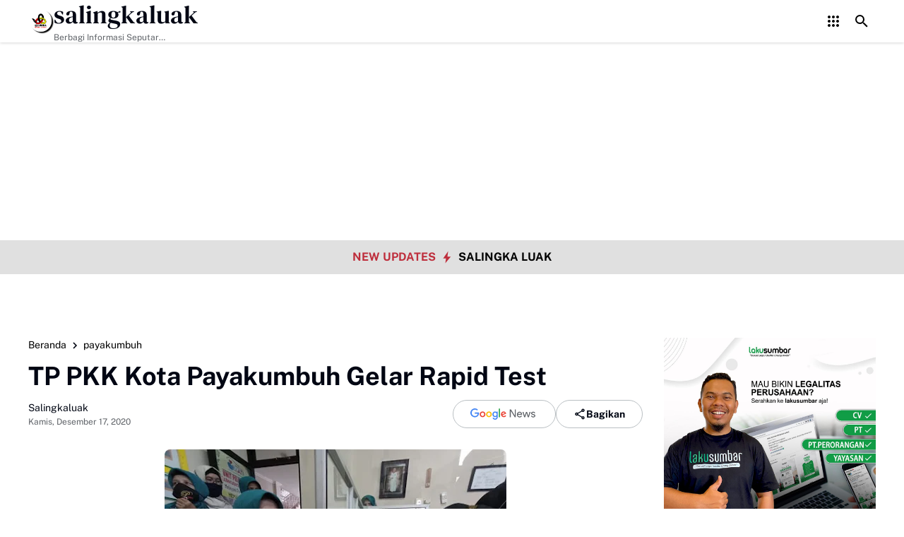

--- FILE ---
content_type: text/html; charset=utf-8
request_url: https://www.google.com/recaptcha/api2/aframe
body_size: 266
content:
<!DOCTYPE HTML><html><head><meta http-equiv="content-type" content="text/html; charset=UTF-8"></head><body><script nonce="cR1XNldfDOcprYS5W1BOXw">/** Anti-fraud and anti-abuse applications only. See google.com/recaptcha */ try{var clients={'sodar':'https://pagead2.googlesyndication.com/pagead/sodar?'};window.addEventListener("message",function(a){try{if(a.source===window.parent){var b=JSON.parse(a.data);var c=clients[b['id']];if(c){var d=document.createElement('img');d.src=c+b['params']+'&rc='+(localStorage.getItem("rc::a")?sessionStorage.getItem("rc::b"):"");window.document.body.appendChild(d);sessionStorage.setItem("rc::e",parseInt(sessionStorage.getItem("rc::e")||0)+1);localStorage.setItem("rc::h",'1768988951949');}}}catch(b){}});window.parent.postMessage("_grecaptcha_ready", "*");}catch(b){}</script></body></html>

--- FILE ---
content_type: text/javascript; charset=UTF-8
request_url: https://www.salingkaluak.com/feeds/posts/default/?alt=json-in-script&max-results=10&callback=jQuery36407558302275528479_1768988950134&_=1768988950135
body_size: 16717
content:
// API callback
jQuery36407558302275528479_1768988950134({"version":"1.0","encoding":"UTF-8","feed":{"xmlns":"http://www.w3.org/2005/Atom","xmlns$openSearch":"http://a9.com/-/spec/opensearchrss/1.0/","xmlns$blogger":"http://schemas.google.com/blogger/2008","xmlns$georss":"http://www.georss.org/georss","xmlns$gd":"http://schemas.google.com/g/2005","xmlns$thr":"http://purl.org/syndication/thread/1.0","id":{"$t":"tag:blogger.com,1999:blog-5796585444451648553"},"updated":{"$t":"2026-01-21T15:53:13.703+07:00"},"category":[{"term":"payakumbuh"},{"term":"Limapuluh-Kota"},{"term":"nasional"},{"term":"politik"},{"term":"artikel"},{"term":"padang"},{"term":"dprd kota payakumbuh"},{"term":"agam"},{"term":"pilkada"},{"term":"kesehatan"},{"term":"pertanian"},{"term":"Tanah-datar"},{"term":"sijunjung"},{"term":"Headline"},{"term":"Padang-Panjang"},{"term":"opini"},{"term":"Padang-Pariaman"},{"term":"Pesisir-Selatan"},{"term":"niaga"},{"term":"bukittinggi"},{"term":"sejarah"},{"term":"Olah-Raga"},{"term":"pariaman"},{"term":"Luak -Limopuluah"},{"term":"wisata"},{"term":"budaya"},{"term":"syaiful anwar"},{"term":"Berita"},{"term":"tan malaka"},{"term":"tokoh"},{"term":"kabupaten-Solok"},{"term":"Khazanah"},{"term":"pendidikan"},{"term":"teknologi"},{"term":"dprd-limapuluh-kota"},{"term":"dharmasraya"},{"term":"payokurir"},{"term":"kuliner"},{"term":"Advertorial"},{"term":"bpjs"},{"term":"pasaman"},{"term":"sawahlunto"},{"term":"dpr ri"},{"term":"Kota-Solok"},{"term":"minangkabau"},{"term":"Peristiwa"},{"term":"tahajjud"},{"term":"bisnis"},{"term":"otomotif"},{"term":"pariwisata"},{"term":"pasaman barat"},{"term":"pasaman-barat"},{"term":"riau"},{"term":"solok-selatan"},{"term":"Kabupaten Mentawai"},{"term":"ekonomi"},{"term":"jeep"},{"term":"randang"},{"term":"internasional"},{"term":"peternakan"},{"term":"umrah"},{"term":"Kabupaten-Mentawai"},{"term":"klepon"},{"term":"new-normal"},{"term":"pekan-baru"},{"term":"pkb"},{"term":"plta koto panjang"},{"term":"puisi"},{"term":"unand"},{"term":"Curito-bahaso-minang"},{"term":"Dr. Andani Eka Putra"},{"term":"English news"},{"term":"M.Sc"},{"term":"Peluang usaha"},{"term":"bnasional"},{"term":"covid-19"},{"term":"diabetes"},{"term":"down"},{"term":"elly-kasim"},{"term":"fb"},{"term":"gojek"},{"term":"golkar"},{"term":"handphone"},{"term":"harau"},{"term":"ig"},{"term":"jalan tol"},{"term":"kampar"},{"term":"kanker-hati"},{"term":"kpk"},{"term":"lembah-harau"},{"term":"marapi"},{"term":"motor-listrik"},{"term":"nasiona"},{"term":"ojol"},{"term":"onde-onde"},{"term":"ott"},{"term":"pasar ekraf 2020"},{"term":"pks"},{"term":"politik. tokoh"},{"term":"rendang"},{"term":"sastri-andiko"},{"term":"sawit"},{"term":"seja"},{"term":"shortenlink"},{"term":"sosial"},{"term":"tiktok"},{"term":"wulan denura"},{"term":"xiomi"}],"title":{"type":"text","$t":"salingkaluak"},"subtitle":{"type":"html","$t":"Berbagi Informasi Seputar Sumatera Barat Dan Informasi Umum Lainnya Nasional Maupun Internasional."},"link":[{"rel":"http://schemas.google.com/g/2005#feed","type":"application/atom+xml","href":"https:\/\/www.salingkaluak.com\/feeds\/posts\/default"},{"rel":"self","type":"application/atom+xml","href":"https:\/\/www.blogger.com\/feeds\/5796585444451648553\/posts\/default?alt=json-in-script\u0026max-results=10"},{"rel":"alternate","type":"text/html","href":"https:\/\/www.salingkaluak.com\/"},{"rel":"hub","href":"http://pubsubhubbub.appspot.com/"},{"rel":"next","type":"application/atom+xml","href":"https:\/\/www.blogger.com\/feeds\/5796585444451648553\/posts\/default?alt=json-in-script\u0026start-index=11\u0026max-results=10"}],"author":[{"name":{"$t":"zal ambo"},"uri":{"$t":"http:\/\/www.blogger.com\/profile\/15849397181665955295"},"email":{"$t":"noreply@blogger.com"},"gd$image":{"rel":"http://schemas.google.com/g/2005#thumbnail","width":"16","height":"16","src":"https:\/\/img1.blogblog.com\/img\/b16-rounded.gif"}}],"generator":{"version":"7.00","uri":"http://www.blogger.com","$t":"Blogger"},"openSearch$totalResults":{"$t":"5536"},"openSearch$startIndex":{"$t":"1"},"openSearch$itemsPerPage":{"$t":"10"},"entry":[{"id":{"$t":"tag:blogger.com,1999:blog-5796585444451648553.post-2750714862408827019"},"published":{"$t":"2026-01-20T17:06:00.003+07:00"},"updated":{"$t":"2026-01-20T17:06:30.983+07:00"},"category":[{"scheme":"http://www.blogger.com/atom/ns#","term":"dprd kota payakumbuh"}],"title":{"type":"text","$t":"Erlindawati Dorong Usulan Nonfisik di Musrenbang NDB, Fokus Tingkatkan Ekonomi Warga"},"content":{"type":"html","$t":"\u003Cp style=\"text-align: justify;\"\u003E\u0026nbsp;\u003C\/p\u003E\u003Cdiv class=\"separator\" style=\"clear: both; text-align: justify;\"\u003E\u003Ca href=\"https:\/\/blogger.googleusercontent.com\/img\/b\/R29vZ2xl\/AVvXsEjThJoytZJtX10PKzkLQZpzE8jNg139DewJaUkXPPR4s9IHZk66v6zzHQY0UCwHbZ3Yu0XDXw7gPgGIcyHTEtVoN55xi8_R7xWK3VL_Jnn5ZA3dEroF1NXuhDV6XVLq1GsPJMV-SAP7_6WMB7CELHu7-j3TpOCBd7zVyTxVezTp0zMpxLKIjVbdP_M0vS0\/s1600\/1001517615.jpg\" imageanchor=\"1\" style=\"margin-left: 1em; margin-right: 1em;\"\u003E\u003Cimg border=\"0\" data-original-height=\"900\" data-original-width=\"1600\" height=\"360\" src=\"https:\/\/blogger.googleusercontent.com\/img\/b\/R29vZ2xl\/AVvXsEjThJoytZJtX10PKzkLQZpzE8jNg139DewJaUkXPPR4s9IHZk66v6zzHQY0UCwHbZ3Yu0XDXw7gPgGIcyHTEtVoN55xi8_R7xWK3VL_Jnn5ZA3dEroF1NXuhDV6XVLq1GsPJMV-SAP7_6WMB7CELHu7-j3TpOCBd7zVyTxVezTp0zMpxLKIjVbdP_M0vS0\/w640-h360\/1001517615.jpg\" width=\"640\" \/\u003E\u003C\/a\u003E\u003C\/div\u003E\u003Cdiv style=\"text-align: justify;\"\u003E\u003Cbr \/\u003E\u003C\/div\u003E\u003Cp\u003E\u003C\/p\u003E\u003Cp style=\"text-align: justify;\"\u003EPayakumbuh — Wakil Ketua DPRD Kota Payakumbuh, Erlindawati, mendorong masyarakat agar lebih mengutamakan usulan nonfisik dalam Musyawarah Perencanaan Pembangunan (Musrenbang), khususnya yang berdampak langsung pada peningkatan ekonomi warga.\u003C\/p\u003E\u003Cp style=\"text-align: justify;\"\u003EHal itu disampaikannya saat menghadiri Musrenbang Kelurahan Nunang Daya Bangun (NDB), Kecamatan Payakumbuh Barat, Selasa (20\/1\/2026). Ia mengingatkan pentingnya membedakan antara kebutuhan dan keinginan dalam menyusun usulan pembangunan.\u003C\/p\u003E\u003Cp style=\"text-align: justify;\"\u003EMenurut Erlindawati, kondisi anggaran daerah yang saat ini mengalami penyesuaian akibat kebijakan efisiensi menuntut masyarakat lebih selektif dalam mengusulkan program. Karena itu, ia berharap Musrenbang tidak hanya diisi dengan usulan pembangunan fisik yang memerlukan anggaran besar dan proses panjang.\u003C\/p\u003E\u003Cp style=\"text-align: justify;\"\u003E“Usulan nonfisik seperti pelatihan keterampilan justru lebih cepat diakomodasi dan dampaknya bisa langsung dirasakan masyarakat. Ini juga sejalan dengan upaya meningkatkan perekonomian keluarga,” ujar politisi Fraksi PKB tersebut.\u003C\/p\u003E\u003Cp style=\"text-align: justify;\"\u003EIa menambahkan, peningkatan sumber daya manusia melalui berbagai bentuk pelatihan dapat dengan mudah didorong melalui pokok-pokok pikiran (pokir) DPRD, selama usulan tersebut benar-benar lahir dari kebutuhan masyarakat.\u003C\/p\u003E\u003Cp style=\"text-align: justify;\"\u003EErlindawati juga menilai Kelurahan NDB memiliki potensi besar untuk dikembangkan, mengingat lokasinya yang berada di pusat kota dan didukung keberadaan objek bersejarah seperti Jembatan Ratapan Ibu, ruang terbuka hijau, serta rumah potong hewan yang kini berstatus cagar budaya.\u003C\/p\u003E\u003Cp style=\"text-align: justify;\"\u003E“Potensi ini harus bisa dikonversikan menjadi peluang ekonomi. Dengan SDM yang terlatih, warga bisa memanfaatkan potensi lokal untuk kegiatan usaha yang produktif,” jelasnya.\u003C\/p\u003E\u003Cp style=\"text-align: justify;\"\u003EIa menegaskan, arah pembangunan Kelurahan NDB harus berbasis kearifan lokal. Warga dinilai paling memahami kebutuhan dan potensi wilayahnya, sementara DPRD siap mengawal aspirasi tersebut agar dapat direalisasikan oleh pemerintah daerah.\u003C\/p\u003E\u003Cp style=\"text-align: justify;\"\u003ESementara itu, Ketua LPM Kelurahan NDB, Fahman Rizal, mengapresiasi peran lurah beserta perangkat kelurahan dalam merumuskan rencana pembangunan melalui Musrenbang. Ia juga menyampaikan terima kasih atas kehadiran Wakil Ketua DPRD Kota Payakumbuh serta dukungan pokok pikiran yang telah diberikan untuk Kelurahan NDB.\u003C\/p\u003E\u003Cp style=\"text-align: justify;\"\u003EDalam Musrenbang tersebut, ditetapkan lima usulan prioritas, yakni perbaikan saluran drainase di RW 01, 03, dan 04, serta pemasangan lampu penerangan jalan umum (PJU) di RW 02 dan 05.\u003C\/p\u003E\u003Cp style=\"text-align: justify;\"\u003ELurah NDB, Yose Nurwahid, turut memaparkan capaian program pembangunan tahun 2025 serta rencana kegiatan yang akan dilaksanakan pada 2026, dengan menekankan pentingnya sinergi antara pemerintah kelurahan dan masyarakat.\u003C\/p\u003E\u003Cp style=\"text-align: justify;\"\u003EMusrenbang ini dihadiri perwakilan Bappeda, Dinas Pekerjaan Umum, Dinas Perkim, Dinas Kesehatan, Puskesmas Ibuh, Dinas Lingkungan Hidup, Damkar, LPM, para ketua RT\/RW, Karang Taruna, HBT, serta tokoh masyarakat dan kader kelurahan. (FS)\u003C\/p\u003E\u003Cdiv class=\"blogger-post-footer\"\u003ECopyright by \u003Ca href=\"https:\/\/www.salingkaluak.com \"\u003E Salingkaluak.com \u003C\/a\u003E\u003C\/div\u003E"},"link":[{"rel":"edit","type":"application/atom+xml","href":"https:\/\/www.blogger.com\/feeds\/5796585444451648553\/posts\/default\/2750714862408827019"},{"rel":"self","type":"application/atom+xml","href":"https:\/\/www.blogger.com\/feeds\/5796585444451648553\/posts\/default\/2750714862408827019"},{"rel":"alternate","type":"text/html","href":"https:\/\/www.salingkaluak.com\/2026\/01\/erlindawati-dorong-usulan-nonfisik-di-ndb-fokus-tingkatkan-ekonomi-warga.html","title":"Erlindawati Dorong Usulan Nonfisik di Musrenbang NDB, Fokus Tingkatkan Ekonomi Warga"}],"author":[{"name":{"$t":"Fajar Sitepu"},"uri":{"$t":"http:\/\/www.blogger.com\/profile\/05097135300112585277"},"email":{"$t":"noreply@blogger.com"},"gd$image":{"rel":"http://schemas.google.com/g/2005#thumbnail","width":"16","height":"16","src":"https:\/\/img1.blogblog.com\/img\/b16-rounded.gif"}}],"media$thumbnail":{"xmlns$media":"http://search.yahoo.com/mrss/","url":"https:\/\/blogger.googleusercontent.com\/img\/b\/R29vZ2xl\/AVvXsEjThJoytZJtX10PKzkLQZpzE8jNg139DewJaUkXPPR4s9IHZk66v6zzHQY0UCwHbZ3Yu0XDXw7gPgGIcyHTEtVoN55xi8_R7xWK3VL_Jnn5ZA3dEroF1NXuhDV6XVLq1GsPJMV-SAP7_6WMB7CELHu7-j3TpOCBd7zVyTxVezTp0zMpxLKIjVbdP_M0vS0\/s72-w640-h360-c\/1001517615.jpg","height":"72","width":"72"}},{"id":{"$t":"tag:blogger.com,1999:blog-5796585444451648553.post-2254649442393247450"},"published":{"$t":"2026-01-15T16:44:00.003+07:00"},"updated":{"$t":"2026-01-15T16:44:18.112+07:00"},"category":[{"scheme":"http://www.blogger.com/atom/ns#","term":"Limapuluh-Kota"}],"title":{"type":"text","$t":"Kodim 0306\/50 Kota Bangun Huntara di Gunuang Omeh, Satu Bulan Berjalan"},"content":{"type":"html","$t":"\u003Cdiv class=\"separator\" style=\"clear: both; text-align: justify;\"\u003E\u003Ca href=\"https:\/\/blogger.googleusercontent.com\/img\/b\/R29vZ2xl\/AVvXsEgzyXEF3Uq5qlkb0P0e1Vm5QHJd1ed5QES_OKl1baATCOYo_8SsbRHWXYhIkycZR4uXjSo73RbVu3yip25ITTJzjczWYxSDXfT0Wbahd-KBRlJ6hwqUjeytxhuyfJENNZ4N6OAYr2B3VYDxuiWtb2shGOZ33xbf-yqmzqEBYZMLx3HBO61KDeIuffCYX9Y\/s1280\/1001508658.jpg\" imageanchor=\"1\" style=\"margin-left: 1em; margin-right: 1em;\"\u003E\u003Cimg border=\"0\" data-original-height=\"720\" data-original-width=\"1280\" height=\"360\" src=\"https:\/\/blogger.googleusercontent.com\/img\/b\/R29vZ2xl\/AVvXsEgzyXEF3Uq5qlkb0P0e1Vm5QHJd1ed5QES_OKl1baATCOYo_8SsbRHWXYhIkycZR4uXjSo73RbVu3yip25ITTJzjczWYxSDXfT0Wbahd-KBRlJ6hwqUjeytxhuyfJENNZ4N6OAYr2B3VYDxuiWtb2shGOZ33xbf-yqmzqEBYZMLx3HBO61KDeIuffCYX9Y\/w640-h360\/1001508658.jpg\" width=\"640\" \/\u003E\u003C\/a\u003E\u003C\/div\u003E\u003Cp style=\"text-align: justify;\"\u003ELima Puluh Kota — Kodim 0306\/50 Kota melaksanakan Karya Bhakti TNI berupa pembangunan Hunian Sementara (Huntara) bagi warga terdampak bencana alam di Jorong Aia Angek, Nagari Koto Tinggi, Kecamatan Gunuang Omeh, Kabupaten Lima Puluh Kota, Sumatera Barat. Kegiatan tersebut merupakan implementasi Undang-Undang TNI Nomor 3 Tahun 2025 tentang Operasi Militer Selain Perang (OMSP).\u003C\/p\u003E\u003Cp style=\"text-align: justify;\"\u003EPelaksanaan pembangunan Huntara saat ini telah memasuki satu bulan sejak dimulai pada pertengahan Desember 2025 lalu. Progres pembangunan terus berjalan dengan melibatkan sinergi lintas satuan TNI dan unsur pemerintah daerah guna mempercepat pemulihan pascabencana bagi masyarakat yang kehilangan tempat tinggal.\u003C\/p\u003E\u003Cp style=\"text-align: justify;\"\u003EPersonel yang terlibat dalam kegiatan Karya Bhakti ini terdiri dari personel Kodim 0306\/50 Kota, personel Yonif 131\/BRS yang dipimpin Letda Ckm Dedy Ayanda, personel Denzipur 2\/PS di bawah pimpinan Serma Afrizal, serta dukungan dari BPBD Kabupaten Lima Puluh Kota yang dipimpin Pj Ramadino.\u003C\/p\u003E\u003Cp style=\"text-align: justify;\"\u003EAdapun pelaksanaan teknis di lapangan dipimpin langsung oleh Perwira Seksi Kodim 0306\/50 Kota, Kapten Inf Silsuandi.\u003C\/p\u003E\u003Cp style=\"text-align: justify;\"\u003EKegiatan Karya Bhakti difokuskan pada sejumlah pekerjaan utama, antara lain pemasangan rangka baja ringan, pekerjaan pengecoran, cut and fill untuk penyesuaian kontur tanah, serta pendistribusian material bangunan ke lokasi pembangunan Huntara.\u003C\/p\u003E\u003Cp style=\"text-align: justify;\"\u003EPembangunan Huntara ini bertujuan menyediakan hunian sementara yang layak dan aman bagi masyarakat terdampak bencana alam di wilayah Gunuang Omeh, sekaligus menjadi wujud kepedulian dan tanggung jawab sosial TNI dalam membantu percepatan pemulihan kondisi sosial dan ekonomi warga pascabencana.\u003C\/p\u003E\u003Cp style=\"text-align: justify;\"\u003EKepala Jorong Aia Angek, Fakhrul Rozi, menyampaikan apresiasi dan ucapan terima kasih kepada TNI, khususnya Kodim 0306\/50 Kota, atas dedikasi dan kerja keras dalam mewujudkan Huntara bagi warga terdampak bencana.\u003C\/p\u003E\u003Cp style=\"text-align: justify;\"\u003E“Kami sangat berterima kasih kepada Dandim 0306\/50 Kota Letkol Inf Ucok Namara, S.I.P., beserta seluruh jajaran TNI yang telah membantu membangun Huntara bagi masyarakat kami. Kehadiran Huntara ini sangat berarti bagi warga yang kehilangan tempat tinggal,” ujar Fakhrul Rozi, baru-baru ini.\u003C\/p\u003E\u003Cp style=\"text-align: justify;\"\u003EMelalui kerja sama dan sinergi lintas satuan ini, diharapkan pembangunan Huntara dapat segera rampung dan dimanfaatkan oleh masyarakat yang membutuhkan, sehingga kehidupan warga terdampak bencana dapat kembali berjalan secara bertahap. (FS)\u003C\/p\u003E\u003Cdiv class=\"blogger-post-footer\"\u003ECopyright by \u003Ca href=\"https:\/\/www.salingkaluak.com \"\u003E Salingkaluak.com \u003C\/a\u003E\u003C\/div\u003E"},"link":[{"rel":"edit","type":"application/atom+xml","href":"https:\/\/www.blogger.com\/feeds\/5796585444451648553\/posts\/default\/2254649442393247450"},{"rel":"self","type":"application/atom+xml","href":"https:\/\/www.blogger.com\/feeds\/5796585444451648553\/posts\/default\/2254649442393247450"},{"rel":"alternate","type":"text/html","href":"https:\/\/www.salingkaluak.com\/2026\/01\/kodim-030650-kota-bangun-huntara-di.html","title":"Kodim 0306\/50 Kota Bangun Huntara di Gunuang Omeh, Satu Bulan Berjalan"}],"author":[{"name":{"$t":"Fajar Sitepu"},"uri":{"$t":"http:\/\/www.blogger.com\/profile\/05097135300112585277"},"email":{"$t":"noreply@blogger.com"},"gd$image":{"rel":"http://schemas.google.com/g/2005#thumbnail","width":"16","height":"16","src":"https:\/\/img1.blogblog.com\/img\/b16-rounded.gif"}}],"media$thumbnail":{"xmlns$media":"http://search.yahoo.com/mrss/","url":"https:\/\/blogger.googleusercontent.com\/img\/b\/R29vZ2xl\/AVvXsEgzyXEF3Uq5qlkb0P0e1Vm5QHJd1ed5QES_OKl1baATCOYo_8SsbRHWXYhIkycZR4uXjSo73RbVu3yip25ITTJzjczWYxSDXfT0Wbahd-KBRlJ6hwqUjeytxhuyfJENNZ4N6OAYr2B3VYDxuiWtb2shGOZ33xbf-yqmzqEBYZMLx3HBO61KDeIuffCYX9Y\/s72-w640-h360-c\/1001508658.jpg","height":"72","width":"72"}},{"id":{"$t":"tag:blogger.com,1999:blog-5796585444451648553.post-997249451726158319"},"published":{"$t":"2026-01-15T16:33:00.005+07:00"},"updated":{"$t":"2026-01-15T16:33:53.160+07:00"},"category":[{"scheme":"http://www.blogger.com/atom/ns#","term":"Limapuluh-Kota"}],"title":{"type":"text","$t":"Kodim 0306\/50 Kota Bangun Jembatan Gantung di Sungai Rimbang"},"content":{"type":"html","$t":"\u003Cdiv class=\"separator\" style=\"clear: both; text-align: justify;\"\u003E\u003Ca href=\"https:\/\/blogger.googleusercontent.com\/img\/b\/R29vZ2xl\/AVvXsEjordZhjr8EFqAD9Ns-SjOHAPpU93oqXvssvyBYUzSjf_5UnXb_JXaVFrwPdACqbOH0qVcNxLnnsiWYT1fSki-ymXb4P85wIcyJP3upS2VlRyAySBstaVjYBjqp6rKwORx2n5wLBa9PRAXP_ABHW1XSG5mPZ_oPMk5I5Su7XSU37G4phL-EdSJg4sZvGrM\/s1599\/1001508562.jpg\" imageanchor=\"1\" style=\"margin-left: 1em; margin-right: 1em;\"\u003E\u003Cimg border=\"0\" data-original-height=\"899\" data-original-width=\"1599\" height=\"360\" src=\"https:\/\/blogger.googleusercontent.com\/img\/b\/R29vZ2xl\/AVvXsEjordZhjr8EFqAD9Ns-SjOHAPpU93oqXvssvyBYUzSjf_5UnXb_JXaVFrwPdACqbOH0qVcNxLnnsiWYT1fSki-ymXb4P85wIcyJP3upS2VlRyAySBstaVjYBjqp6rKwORx2n5wLBa9PRAXP_ABHW1XSG5mPZ_oPMk5I5Su7XSU37G4phL-EdSJg4sZvGrM\/w640-h360\/1001508562.jpg\" width=\"640\" \/\u003E\u003C\/a\u003E\u003C\/div\u003E\u003Cp style=\"text-align: justify;\"\u003E\u003Cstrong\u003ELima Puluh Kota\u003C\/strong\u003E — Dalam rangka melaksanakan tugas pokok TNI pada Operasi Militer Selain Perang (OMSP), Kodim 0306\/50 Kota yang dipimpin Letkol Inf Ucok Namara, S.I.P., melaksanakan pembangunan Jembatan Gantung di Jorong Tanah Tingkah, Nagari Sungai Rimbang, Kecamatan Suliki, Kabupaten Lima Puluh Kota.\u003C\/p\u003E\u003Cp style=\"text-align: justify;\"\u003EPembangunan jembatan tersebut telah berjalan selama tujuh hari, dimulai dari pembongkaran jembatan lama yang mengalami kerusakan hingga persiapan pembangunan kembali jembatan gantung yang baru.\u003C\/p\u003E\u003Cp style=\"text-align: justify;\"\u003EDandim 0306\/50 Kota Letkol Inf Ucok Namara mengatakan, pembangunan jembatan ini menjadi bagian dari komitmen TNI dalam membantu pemerintah daerah serta masyarakat, khususnya dalam mendukung kelancaran aktivitas sosial dan ekonomi warga.\u003C\/p\u003E\u003Cp style=\"text-align: justify;\"\u003E“Pembangunan jembatan gantung ini diharapkan dapat memulihkan kembali akses transportasi masyarakat, sehingga roda perekonomian warga setempat dapat kembali berjalan normal,” ujar Letkol Inf Ucok Namara, Kamis (15\/1).\u003C\/p\u003E\u003Cp style=\"text-align: justify;\"\u003EUntuk pelaksanaan di lapangan, Dandim menunjuk Kapten Czi Zulkarnaen sebagai penanggung jawab kegiatan. Penunjukan tersebut didasarkan pada keahlian yang dimiliki Kapten Zulkarnaen sebagai prajurit Zeni dengan spesialisasi konstruksi.\u003C\/p\u003E\u003Cp style=\"text-align: justify;\"\u003EAdapun rangkaian kegiatan yang dilaksanakan saat ini masih berada pada tahap awal, dengan fokus pembongkaran besi jembatan lama serta perapihan jalan masuk jembatan, yang telah mencapai progres sekitar 3,8 persen. Sementara pekerjaan fisik lainnya, seperti pemetaan lokasi pemasangan anchor, penggalian lubang anchor, pembuatan garpu dan anchor, pemasangan papan serta ram kawat, hingga pemasangan plang identitas dan pengecatan, masih dalam tahap persiapan.\u003C\/p\u003E\u003Cp style=\"text-align: justify;\"\u003EDalam kegiatan tersebut, Kodim 0306\/50 Kota melibatkan 10 personel TNI, didukung dua orang perangkat nagari, serta partisipasi aktif lima orang masyarakat setempat.\u003C\/p\u003E\u003Cp style=\"text-align: justify;\"\u003EHingga saat ini, situasi di lokasi pembangunan jembatan gantung Jorong Tanah Tingkah dilaporkan dalam keadaan aman dan terkendali. (FS)\u003C\/p\u003E\u003Cdiv class=\"blogger-post-footer\"\u003ECopyright by \u003Ca href=\"https:\/\/www.salingkaluak.com \"\u003E Salingkaluak.com \u003C\/a\u003E\u003C\/div\u003E"},"link":[{"rel":"edit","type":"application/atom+xml","href":"https:\/\/www.blogger.com\/feeds\/5796585444451648553\/posts\/default\/997249451726158319"},{"rel":"self","type":"application/atom+xml","href":"https:\/\/www.blogger.com\/feeds\/5796585444451648553\/posts\/default\/997249451726158319"},{"rel":"alternate","type":"text/html","href":"https:\/\/www.salingkaluak.com\/2026\/01\/kodim-030650-kota-bangun-jembatan.html","title":"Kodim 0306\/50 Kota Bangun Jembatan Gantung di Sungai Rimbang"}],"author":[{"name":{"$t":"Fajar Sitepu"},"uri":{"$t":"http:\/\/www.blogger.com\/profile\/05097135300112585277"},"email":{"$t":"noreply@blogger.com"},"gd$image":{"rel":"http://schemas.google.com/g/2005#thumbnail","width":"16","height":"16","src":"https:\/\/img1.blogblog.com\/img\/b16-rounded.gif"}}],"media$thumbnail":{"xmlns$media":"http://search.yahoo.com/mrss/","url":"https:\/\/blogger.googleusercontent.com\/img\/b\/R29vZ2xl\/AVvXsEjordZhjr8EFqAD9Ns-SjOHAPpU93oqXvssvyBYUzSjf_5UnXb_JXaVFrwPdACqbOH0qVcNxLnnsiWYT1fSki-ymXb4P85wIcyJP3upS2VlRyAySBstaVjYBjqp6rKwORx2n5wLBa9PRAXP_ABHW1XSG5mPZ_oPMk5I5Su7XSU37G4phL-EdSJg4sZvGrM\/s72-w640-h360-c\/1001508562.jpg","height":"72","width":"72"}},{"id":{"$t":"tag:blogger.com,1999:blog-5796585444451648553.post-6798366569236354523"},"published":{"$t":"2026-01-03T00:50:00.001+07:00"},"updated":{"$t":"2026-01-03T00:50:07.874+07:00"},"category":[{"scheme":"http://www.blogger.com/atom/ns#","term":"nasional"}],"title":{"type":"text","$t":"Pelayanan Publik Kantor Wilayah ATR\/BPN Riau Tuai Kritikan Tajam"},"content":{"type":"html","$t":"\u003Cdiv class=\"separator\" style=\"clear: both; text-align: center;\"\u003E\u003Ca href=\"https:\/\/blogger.googleusercontent.com\/img\/b\/R29vZ2xl\/AVvXsEgGdCaSR3fcY_0Qyifi3Pc5MQ-Cp4uWNGnMlNcmr9kezMVd3ESfxGyIP16UAqw7gbWxfy-yS2TRBdWqe-TY9LAR1AOWzYZGeC-mx4PlNwtgGWoMux2bTVAPyH0FTc8FrOQqMnk0p0tHKiRi-wNUQNHCuvoEKR5vjdkFjH8AC3gxzM9sgbrlp99p4eOEhoU\/s1040\/IMG-20260103-WA0000.jpg\" imageanchor=\"1\" style=\"margin-left: 1em; margin-right: 1em;\"\u003E\u003Cimg border=\"0\" data-original-height=\"780\" data-original-width=\"1040\" height=\"480\" src=\"https:\/\/blogger.googleusercontent.com\/img\/b\/R29vZ2xl\/AVvXsEgGdCaSR3fcY_0Qyifi3Pc5MQ-Cp4uWNGnMlNcmr9kezMVd3ESfxGyIP16UAqw7gbWxfy-yS2TRBdWqe-TY9LAR1AOWzYZGeC-mx4PlNwtgGWoMux2bTVAPyH0FTc8FrOQqMnk0p0tHKiRi-wNUQNHCuvoEKR5vjdkFjH8AC3gxzM9sgbrlp99p4eOEhoU\/w640-h480\/IMG-20260103-WA0000.jpg\" width=\"640\" \/\u003E\u003C\/a\u003E\u003C\/div\u003E\u003Cp\u003EPekanbaru, - Pelayanan publik yang dilakukan oleh Kantor Wilayah ATR\/BPN Provinsi Riau tuai kiritikan tajam. Hal ini disampaikan oleh Wisnu Sudarsono, ST, selaku Sekretaris Jenderal DPP Aliansi Masyarakat Riau Peduli Keadilan Basmi Mafia Tanah, dalam keterangan persnya kepada awak media, Jumat (2\/1\/2026).\u003C\/p\u003E\u003Cp\u003EMenurut Wisnu, sikap dan tanggung jawab Kepala Kantor Wilayah ATR\/BPN Riau, Nurhadi Putra, patut dipertanyakan sebagai pejabat publik yang seharusnya hadir dan memberikan pelayanan maksimal kepada masyarakat.\u003C\/p\u003E\u003Cp\u003E“Di mana rasa tanggung jawab Kakanwil ATR\/BPN Riau dalam menjalankan fungsinya sebagai figur publik yang wajib melayani masyarakat?” tegas Wisnu.\u003C\/p\u003E\u003Cp\u003EWisnu menjelaskan, pada Senin (29\/12\/2025) pihaknya bersama Aliansi Masyarakat Riau Peduli Keadilan Basmi Mafia Tanah mendatangi Kantor Kanwil ATR\/BPN Riau yang beralamat di Jalan Pepaya, Kota Pekanbaru, dengan tujuan mempertanyakan tindak lanjut penyelesaian berbagai dugaan praktik mafia tanah di Provinsi Riau.\u003C\/p\u003E\u003Cp\u003ENamun, kehadiran mereka tidak membuahkan hasil. Pihak Aliansi kembali gagal bertemu langsung dengan Kepala Kanwil ATR\/BPN Riau.\u003C\/p\u003E\u003Cp\u003E“Kami mendapatkan jawaban dari staf bahwa Kepala Kanwil tidak berada di kantor,” ujar Wisnu menirukan pernyataan staf ATR\/BPN Riau.\u003C\/p\u003E\u003Cp\u003EJawaban tersebut, lanjut Wisnu, sangat mengecewakan dan menimbulkan tanda tanya besar di tengah masyarakat. Pasalnya, saat itu waktu masih menunjukkan sekitar pukul 10.00 WIB, yang seharusnya masih dalam jam kerja aktif seorang pejabat negara.\u003C\/p\u003E\u003Cp\u003EWisnu juga mengungkapkan bahwa kejadian serupa bukan kali pertama terjadi.\u003C\/p\u003E\u003Cp\u003E“Hampir empat kali kedatangan kami ke kantor ATR\/BPN Riau, selalu saja Kepala Kanwil tidak berada di tempat. Kami hanya ditemui oleh staf Kasubag Tata Usaha,” bebernya.\u003C\/p\u003E\u003Cp\u003EIa pun mempertanyakan kualitas pelayanan publik yang diberikan ATR\/BPN Riau kepada masyarakat.\u003C\/p\u003E\u003Cp\u003E“Bagaimana mungkin seorang pejabat pelayanan publik hampir tidak pernah berada di kantor? Apakah memang seperti ini pelayanan ATR\/BPN Riau kepada masyarakat?” tanya Wisnu kembali.\u003C\/p\u003E\u003Cp\u003EAtas kondisi tersebut, Aliansi Masyarakat Riau Peduli Keadilan Basmi Mafia Tanah secara tegas meminta Menteri ATR\/BPN RI, Nusron Wahid, untuk segera mengambil langkah dan tindakan tegas terhadap kinerja Kepala Kanwil ATR\/BPN Riau.\u003C\/p\u003E\u003Cp\u003EMenurut Wisnu, jika situasi ini terus dibiarkan, maka masyarakat Riau akan terus kehilangan akses terhadap keadilan, khususnya dalam penyelesaian berbagai persoalan pertanahan di tingkat kabupaten dan kota se-Provinsi Riau.\u003C\/p\u003E\u003Cp\u003EDi akhir pernyataannya, Wisnu juga meminta perhatian langsung dari Presiden Republik Indonesia, Prabowo Subianto, agar melihat dan mendengar keluhan masyarakat di daerah, khususnya di Provinsi Riau.\u003C\/p\u003E\u003Cp\u003EIa berharap pemerintah pusat dapat memberikan teguran keras serta evaluasi menyeluruh terhadap jajaran ATR\/BPN, demi memastikan masyarakat mendapatkan hak pelayanan terbaik sebagai warga negara Indonesia.(Tim)\u003C\/p\u003E\u003Cp\u003ESumber: DPP AMI\u003C\/p\u003E\u003Cdiv class=\"blogger-post-footer\"\u003ECopyright by \u003Ca href=\"https:\/\/www.salingkaluak.com \"\u003E Salingkaluak.com \u003C\/a\u003E\u003C\/div\u003E"},"link":[{"rel":"edit","type":"application/atom+xml","href":"https:\/\/www.blogger.com\/feeds\/5796585444451648553\/posts\/default\/6798366569236354523"},{"rel":"self","type":"application/atom+xml","href":"https:\/\/www.blogger.com\/feeds\/5796585444451648553\/posts\/default\/6798366569236354523"},{"rel":"alternate","type":"text/html","href":"https:\/\/www.salingkaluak.com\/2026\/01\/pelayanan-publik-kantor-wilayah-atrbpn-riau-tuai-kritikan-tajam.html","title":"Pelayanan Publik Kantor Wilayah ATR\/BPN Riau Tuai Kritikan Tajam"}],"author":[{"name":{"$t":"salingka luak"},"uri":{"$t":"http:\/\/www.blogger.com\/profile\/12412037533604798878"},"email":{"$t":"noreply@blogger.com"},"gd$image":{"rel":"http://schemas.google.com/g/2005#thumbnail","width":"16","height":"16","src":"https:\/\/img1.blogblog.com\/img\/b16-rounded.gif"}}],"media$thumbnail":{"xmlns$media":"http://search.yahoo.com/mrss/","url":"https:\/\/blogger.googleusercontent.com\/img\/b\/R29vZ2xl\/AVvXsEgGdCaSR3fcY_0Qyifi3Pc5MQ-Cp4uWNGnMlNcmr9kezMVd3ESfxGyIP16UAqw7gbWxfy-yS2TRBdWqe-TY9LAR1AOWzYZGeC-mx4PlNwtgGWoMux2bTVAPyH0FTc8FrOQqMnk0p0tHKiRi-wNUQNHCuvoEKR5vjdkFjH8AC3gxzM9sgbrlp99p4eOEhoU\/s72-w640-h480-c\/IMG-20260103-WA0000.jpg","height":"72","width":"72"}},{"id":{"$t":"tag:blogger.com,1999:blog-5796585444451648553.post-2595932421347666283"},"published":{"$t":"2026-01-01T16:24:00.003+07:00"},"updated":{"$t":"2026-01-01T16:24:22.807+07:00"},"category":[{"scheme":"http://www.blogger.com/atom/ns#","term":"Limapuluh-Kota"}],"title":{"type":"text","$t":"Danramil 05\/Harau Tinjau Pembangunan Koperasi Desa\/Kelurahan Merah Putih di Kecamatan Harau"},"content":{"type":"html","$t":"\u003Cdiv class=\"separator\" style=\"clear: both; text-align: justify;\"\u003E\u003Ca href=\"https:\/\/blogger.googleusercontent.com\/img\/b\/R29vZ2xl\/AVvXsEiAp4QgE12xi7NVH78DrPpbJUMubeM93ZvsnXmweOYjc80L4ity4milW9NNbJCNKY8OuXotHrfEWomHtT1ENeZ0HRxIZ1diCB8_qCsxn47gdQLCqLzaYuPhgU9khQJjrxazBXK5T3vOKw7tfV5uu0ihu64qsdz81IEW4PDHPEtXUscH1bYllaDYQd4MSvw\/s1280\/1001481285.jpg\" imageanchor=\"1\" style=\"margin-left: 1em; margin-right: 1em;\"\u003E\u003Cimg border=\"0\" data-original-height=\"960\" data-original-width=\"1280\" height=\"480\" src=\"https:\/\/blogger.googleusercontent.com\/img\/b\/R29vZ2xl\/AVvXsEiAp4QgE12xi7NVH78DrPpbJUMubeM93ZvsnXmweOYjc80L4ity4milW9NNbJCNKY8OuXotHrfEWomHtT1ENeZ0HRxIZ1diCB8_qCsxn47gdQLCqLzaYuPhgU9khQJjrxazBXK5T3vOKw7tfV5uu0ihu64qsdz81IEW4PDHPEtXUscH1bYllaDYQd4MSvw\/w640-h480\/1001481285.jpg\" width=\"640\" \/\u003E\u003C\/a\u003E\u003C\/div\u003E\u003Cp style=\"text-align: justify;\"\u003EHarau — Danramil 05\/Harau, Lettu Inf. Ifnusril, selaku koordinator pembangunan Koperasi Desa\/Kelurahan Merah Putih (KDKMP) di wilayah Kecamatan Harau, melakukan kunjungan ke lokasi pembangunan KDKMP di Nagari Solok Bio-bio dan Nagari Bukik Limbuku, Kamis (1\/1\/2025).\u003C\/p\u003E\u003Cp style=\"text-align: justify;\"\u003EKunjungan tersebut dilakukan untuk meninjau langsung progres pembangunan KDKMP sekaligus memastikan pelaksanaan kegiatan berjalan sesuai dengan rencana yang telah ditetapkan. Dalam kesempatan itu, Danramil juga melakukan pengecekan kondisi lapangan serta berkoordinasi dengan pemerintah nagari dan pihak terkait.\u003C\/p\u003E\u003Cp style=\"text-align: justify;\"\u003ELettu Inf. Ifnusril menegaskan pentingnya sinergi antara aparat kewilayahan, pemerintah nagari, dan masyarakat agar pembangunan Koperasi Desa\/Kelurahan Merah Putih dapat berjalan optimal dan memberikan manfaat nyata bagi peningkatan perekonomian masyarakat.\u003C\/p\u003E\u003Cp style=\"text-align: justify;\"\u003EKoperasi Desa\/Kelurahan Merah Putih merupakan program yang bertujuan memperkuat ekonomi kerakyatan di tingkat desa dan kelurahan melalui pengelolaan usaha bersama yang transparan dan berkelanjutan.\u003C\/p\u003E\u003Cp style=\"text-align: justify;\"\u003EMelalui kunjungan ini, diharapkan pembangunan KDKMP di Nagari Solok Bio-bio dan Nagari Bukik Limbuku dapat berjalan lancar, tepat sasaran, serta segera dimanfaatkan oleh masyarakat setempat. (FS)\u003C\/p\u003E\u003Cdiv class=\"blogger-post-footer\"\u003ECopyright by \u003Ca href=\"https:\/\/www.salingkaluak.com \"\u003E Salingkaluak.com \u003C\/a\u003E\u003C\/div\u003E"},"link":[{"rel":"edit","type":"application/atom+xml","href":"https:\/\/www.blogger.com\/feeds\/5796585444451648553\/posts\/default\/2595932421347666283"},{"rel":"self","type":"application/atom+xml","href":"https:\/\/www.blogger.com\/feeds\/5796585444451648553\/posts\/default\/2595932421347666283"},{"rel":"alternate","type":"text/html","href":"https:\/\/www.salingkaluak.com\/2026\/01\/danramil-05harau-tinjau-pembangunan.html","title":"Danramil 05\/Harau Tinjau Pembangunan Koperasi Desa\/Kelurahan Merah Putih di Kecamatan Harau"}],"author":[{"name":{"$t":"Fajar Sitepu"},"uri":{"$t":"http:\/\/www.blogger.com\/profile\/05097135300112585277"},"email":{"$t":"noreply@blogger.com"},"gd$image":{"rel":"http://schemas.google.com/g/2005#thumbnail","width":"16","height":"16","src":"https:\/\/img1.blogblog.com\/img\/b16-rounded.gif"}}],"media$thumbnail":{"xmlns$media":"http://search.yahoo.com/mrss/","url":"https:\/\/blogger.googleusercontent.com\/img\/b\/R29vZ2xl\/AVvXsEiAp4QgE12xi7NVH78DrPpbJUMubeM93ZvsnXmweOYjc80L4ity4milW9NNbJCNKY8OuXotHrfEWomHtT1ENeZ0HRxIZ1diCB8_qCsxn47gdQLCqLzaYuPhgU9khQJjrxazBXK5T3vOKw7tfV5uu0ihu64qsdz81IEW4PDHPEtXUscH1bYllaDYQd4MSvw\/s72-w640-h480-c\/1001481285.jpg","height":"72","width":"72"}},{"id":{"$t":"tag:blogger.com,1999:blog-5796585444451648553.post-1368529091689867151"},"published":{"$t":"2026-01-01T10:13:00.001+07:00"},"updated":{"$t":"2026-01-01T10:13:10.649+07:00"},"category":[{"scheme":"http://www.blogger.com/atom/ns#","term":"Limapuluh-Kota"}],"title":{"type":"text","$t":"Keluarga Korban Harap Kasus Kematian Buk Guru Lidia Diusut Tuntas, Anak Korban Minta Jika Perlu Dilimpahkan ke Polda"},"content":{"type":"html","$t":"\u003Cdiv class=\"separator\" style=\"clear: both; text-align: justify;\"\u003E\u003Ca href=\"https:\/\/blogger.googleusercontent.com\/img\/b\/R29vZ2xl\/AVvXsEiRVvKi9Y24Xnuo5uG2ToZsB5ok-Uln7qYhGkowsMroGtgqqMOTY0UkeOQWPzoapmF3RZBu65MQ6xd8FcRIafe3K3UAdjU31bz08EOI9W23iQWKvAuAdADH86bHOFUw5ehS_5ZjDY6HPhZqm-NqWxmmM5rH_muQJibGuEM1qHbC5zzhXdomUe_IvHfPYTk\/s750\/1001480353.jpg\" imageanchor=\"1\" style=\"margin-left: 1em; margin-right: 1em;\"\u003E\u003Cimg border=\"0\" data-original-height=\"433\" data-original-width=\"750\" height=\"370\" src=\"https:\/\/blogger.googleusercontent.com\/img\/b\/R29vZ2xl\/AVvXsEiRVvKi9Y24Xnuo5uG2ToZsB5ok-Uln7qYhGkowsMroGtgqqMOTY0UkeOQWPzoapmF3RZBu65MQ6xd8FcRIafe3K3UAdjU31bz08EOI9W23iQWKvAuAdADH86bHOFUw5ehS_5ZjDY6HPhZqm-NqWxmmM5rH_muQJibGuEM1qHbC5zzhXdomUe_IvHfPYTk\/w640-h370\/1001480353.jpg\" width=\"640\" \/\u003E\u003C\/a\u003E\u003C\/div\u003E\u003Cp style=\"text-align: justify;\"\u003ELIMA PULUH KOTA — Penyelidikan kasus kematian pensiunan guru, Buk Guru Lidia, yang ditemukan meninggal dunia di halaman rumahnya di Jorong Talago, Kenagarian VII Koto Talago, Kecamatan Guguak, Kabupaten Lima Puluh Kota, terus berlanjut. Hingga kini, Polres 50 Kota masih mendalami perkara tersebut dengan memeriksa sejumlah saksi yang jumlahnya terus bertambah.\u003C\/p\u003E\u003Cp style=\"text-align: justify;\"\u003EDi tengah proses penyelidikan yang masih berjalan, pihak keluarga korban menyampaikan harapan besar agar kasus ini dapat diungkap secara terang dan adil. Anak kandung korban, Adif, menyatakan permohonan mendalam kepada aparat penegak hukum agar bekerja maksimal dalam mengungkap fakta di balik kematian ibunya.\u003C\/p\u003E\u003Cp style=\"text-align: justify;\"\u003E“Kami sebagai keluarga sangat berharap kasus ini benar-benar diusut sampai tuntas. Kami hanya ingin kejelasan dan keadilan atas apa yang menimpa ibu kami,” ujar Adif kepada wartawan, Kamis (1\/1\/2026).\u003C\/p\u003E\u003Cp style=\"text-align: justify;\"\u003EAdif menegaskan, pihak keluarga tidak bermaksud mencampuri proses hukum, namun berharap penyelidikan dilakukan secara profesional, transparan, dan tanpa keraguan. Ia juga menyatakan kesiapan keluarga jika memang diperlukan dukungan tambahan dalam penanganan perkara tersebut.\u003C\/p\u003E\u003Cp style=\"text-align: justify;\"\u003E“Kalau memang butuh back up atau penguatan penyelidikan, kami sangat berharap kasus ini bisa dilimpahkan ke Polda. Kalau itu memang perlu untuk mempercepat dan memperjelas pengungkapan kasus, kami sangat mendukung,” tegasnya.\u003C\/p\u003E\u003Cp style=\"text-align: justify;\"\u003EMenurut Adif, pelimpahan penanganan perkara ke tingkat yang lebih tinggi dinilai penting agar seluruh fakta dapat diungkap secara menyeluruh, sekaligus menghindari berbagai spekulasi yang berkembang di tengah masyarakat.\u003C\/p\u003E\u003Cp style=\"text-align: justify;\"\u003ESementara itu, pihak kepolisian melalui konferensi pers sebelumnya menyampaikan bahwa proses penyelidikan masih terus dilakukan dengan memeriksa saksi-saksi serta mendalami sejumlah barang bukti. Hingga saat ini, belum ada penetapan tersangka, dan polisi masih menunggu hasil pemeriksaan lanjutan untuk memastikan penyebab kematian korban.\u003C\/p\u003E\u003Cp style=\"text-align: justify;\"\u003EKeluarga korban berharap aparat penegak hukum dapat segera memberikan kepastian hukum, sehingga kebenaran atas peristiwa tersebut dapat terungkap dan memberikan rasa keadilan, tidak hanya bagi keluarga, tetapi juga bagi masyarakat luas. (FS)\u003C\/p\u003E\u003Cdiv class=\"blogger-post-footer\"\u003ECopyright by \u003Ca href=\"https:\/\/www.salingkaluak.com \"\u003E Salingkaluak.com \u003C\/a\u003E\u003C\/div\u003E"},"link":[{"rel":"edit","type":"application/atom+xml","href":"https:\/\/www.blogger.com\/feeds\/5796585444451648553\/posts\/default\/1368529091689867151"},{"rel":"self","type":"application/atom+xml","href":"https:\/\/www.blogger.com\/feeds\/5796585444451648553\/posts\/default\/1368529091689867151"},{"rel":"alternate","type":"text/html","href":"https:\/\/www.salingkaluak.com\/2026\/01\/keluarga-korban-harap-kasus-kematian-buk-guru-lidia-diusut-tuntas-anak-korban-minta-jika-perlu-dilimpahkan-ke-polda.html","title":"Keluarga Korban Harap Kasus Kematian Buk Guru Lidia Diusut Tuntas, Anak Korban Minta Jika Perlu Dilimpahkan ke Polda"}],"author":[{"name":{"$t":"Fajar Sitepu"},"uri":{"$t":"http:\/\/www.blogger.com\/profile\/05097135300112585277"},"email":{"$t":"noreply@blogger.com"},"gd$image":{"rel":"http://schemas.google.com/g/2005#thumbnail","width":"16","height":"16","src":"https:\/\/img1.blogblog.com\/img\/b16-rounded.gif"}}],"media$thumbnail":{"xmlns$media":"http://search.yahoo.com/mrss/","url":"https:\/\/blogger.googleusercontent.com\/img\/b\/R29vZ2xl\/AVvXsEiRVvKi9Y24Xnuo5uG2ToZsB5ok-Uln7qYhGkowsMroGtgqqMOTY0UkeOQWPzoapmF3RZBu65MQ6xd8FcRIafe3K3UAdjU31bz08EOI9W23iQWKvAuAdADH86bHOFUw5ehS_5ZjDY6HPhZqm-NqWxmmM5rH_muQJibGuEM1qHbC5zzhXdomUe_IvHfPYTk\/s72-w640-h370-c\/1001480353.jpg","height":"72","width":"72"}},{"id":{"$t":"tag:blogger.com,1999:blog-5796585444451648553.post-6373331608348469739"},"published":{"$t":"2025-12-31T22:22:00.002+07:00"},"updated":{"$t":"2025-12-31T22:22:28.605+07:00"},"title":{"type":"text","$t":"Tak Kenal Lelah, Di Penghujung Tahun TNI Terus Berjibaku Bangun Huntara dan Gedung Koperasi Merah Putih Di Lima Puluh Kota"},"content":{"type":"html","$t":"\u003Cdiv class=\"separator\" style=\"clear: both; text-align: justify;\"\u003E\u003Ca href=\"https:\/\/blogger.googleusercontent.com\/img\/b\/R29vZ2xl\/AVvXsEiPcQHPPbnFXPDLGGfK0GIoQ-WbDkNsk34z__HcQaNJWDNBcuEXsRqxXRuJOz6A5wsAacAFVKsgM1SKMSjYlnbrE-jBswEqRimYwU-1OPu0jZ31IUnIFv_T_CXqE_Uqroq19g8GrHvy-TRbo8TfPlUm4ruru-Pw5ufG0FvsYY8psL7A3DaVsOkScGwLr5Y\/s1280\/1001477755.jpg\" imageanchor=\"1\" style=\"margin-left: 1em; margin-right: 1em;\"\u003E\u003Cimg border=\"0\" data-original-height=\"720\" data-original-width=\"1280\" height=\"360\" src=\"https:\/\/blogger.googleusercontent.com\/img\/b\/R29vZ2xl\/AVvXsEiPcQHPPbnFXPDLGGfK0GIoQ-WbDkNsk34z__HcQaNJWDNBcuEXsRqxXRuJOz6A5wsAacAFVKsgM1SKMSjYlnbrE-jBswEqRimYwU-1OPu0jZ31IUnIFv_T_CXqE_Uqroq19g8GrHvy-TRbo8TfPlUm4ruru-Pw5ufG0FvsYY8psL7A3DaVsOkScGwLr5Y\/w640-h360\/1001477755.jpg\" width=\"640\" \/\u003E\u003C\/a\u003E\u003C\/div\u003E\u003Cp style=\"text-align: justify;\"\u003ELima Puluh Kota --- Di penghujung hari pada tahun 2025 ini, prajurit TNI tampak tak kenal lelah untuk berbuat untuk rakyat Indonesia, khususnya warga terdampak bencana di Kabupaten Lima Puluh Kota.\u003C\/p\u003E\u003Cp style=\"text-align: justify;\"\u003ESetidaknya ada 3 agenda yang sedang dikebut oleh Jajaran TNI dari Kodim 0306\/50 Kota bersama Batalyon Infantri 131\/Brs, serta Denzipur 2\/PS. Yakni pembangunan 60 unit Hunian Sementara (Huntara) di Nagari Koto Tinggi, Kecamatan Gunuang Omeh. Lalu ada pembangunan Koperasi Desa\/Kelurahan Merah Putih (KDKMP) untuk Nagari Solok Bio-Bio dan Nagari Bukik Limbuku di Kecamatan Harau.\u003C\/p\u003E\u003Cp style=\"text-align: justify;\"\u003EDandim 0306\/50 Kota Letkol Inf. Ucok Namara, Rabu (31\/12\/2025) memaparkan pembangunan ketiga objek gedung ini sudah memasuki progres 35 persen. Untuk Huntara di Jorong Aia Angek, Nagari Koto Tinggi Target pengerjaannya dari 12 Desember 2025 sampai 12 Januari 2026, untuk dua gedung koperasi di Kecamatan Harau itu baru berlangsung 2 minggu pengerjaan.\u003C\/p\u003E\u003Cp style=\"text-align: justify;\"\u003E\"Kita dibantu instansi terkait untuk alat berat, makanya bisa dikebut,\" ujarnya.\u003C\/p\u003E\u003Cp style=\"text-align: justify;\"\u003ESelain melaksanakan pendistribusian material ke lokasi Huntara, TNI bersama stakeholder terkait juga melaksanakan cut and fill kontur tanah, pemasangan GRC barak 2, pemasangan rangka baja ringan barak 3, melanjutkan pemasangan atap barak 2.\u003C\/p\u003E\u003Cp style=\"text-align: justify;\"\u003ESementara itu di tempat terpisah, Wali Nagari Bukik Limbuku, Dodi menyampaikan apresiasi dan ucapan terima kasih kepada Pemerintah Republik Indonesia atas terlaksananya pembangunan KDKMP di nagari tersebut. Ia berharap keberadaan KDKMP dapat memperkuat ketahanan pangan serta mendorong pertumbuhan ekonomi masyarakat nagari.\u003C\/p\u003E\u003Cp style=\"text-align: justify;\"\u003E“Kami juga mengucapkan terima kasih dan apresiasi kepada TNI yang telah bekerja keras dalam pelaksanaan pembangunan ini. Pemerintah nagari turut berupaya menyiapkan seluruh administrasi serta hibah tanah guna mendukung pembangunan KDKMP,” ungkapnya.\u003C\/p\u003E\u003Cp style=\"text-align: justify;\"\u003EDalam pelaksanaannya, pembangunan KDKMP ini melibatkan delapan orang tenaga kerja, terdiri dari satu kepala tukang, tiga tukang, dan empat pekerja. Proses pembangunan dilakukan secara gotong royong, mencerminkan sinergi dan kebersamaan antara masyarakat setempat dan aparat TNI di lapangan.\u003C\/p\u003E\u003Cp style=\"text-align: justify;\"\u003EPembangunan KDKMP Nagari Bukik Limbuku dan Nagari Solok Bio-Bio diharapkan dapat selesai tepat waktu dan ke depan menjadi sarana strategis untuk menggerakkan perekonomian desa, mendukung aktivitas usaha masyarakat, serta meningkatkan kesejahteraan warga Kecamatan Harau. (FS)\u003C\/p\u003E\u003Cdiv class=\"blogger-post-footer\"\u003ECopyright by \u003Ca href=\"https:\/\/www.salingkaluak.com \"\u003E Salingkaluak.com \u003C\/a\u003E\u003C\/div\u003E"},"link":[{"rel":"edit","type":"application/atom+xml","href":"https:\/\/www.blogger.com\/feeds\/5796585444451648553\/posts\/default\/6373331608348469739"},{"rel":"self","type":"application/atom+xml","href":"https:\/\/www.blogger.com\/feeds\/5796585444451648553\/posts\/default\/6373331608348469739"},{"rel":"alternate","type":"text/html","href":"https:\/\/www.salingkaluak.com\/2025\/12\/tak-kenal-lelah-di-penghujung-tahun-tni.html","title":"Tak Kenal Lelah, Di Penghujung Tahun TNI Terus Berjibaku Bangun Huntara dan Gedung Koperasi Merah Putih Di Lima Puluh Kota"}],"author":[{"name":{"$t":"Fajar Sitepu"},"uri":{"$t":"http:\/\/www.blogger.com\/profile\/05097135300112585277"},"email":{"$t":"noreply@blogger.com"},"gd$image":{"rel":"http://schemas.google.com/g/2005#thumbnail","width":"16","height":"16","src":"https:\/\/img1.blogblog.com\/img\/b16-rounded.gif"}}],"media$thumbnail":{"xmlns$media":"http://search.yahoo.com/mrss/","url":"https:\/\/blogger.googleusercontent.com\/img\/b\/R29vZ2xl\/AVvXsEiPcQHPPbnFXPDLGGfK0GIoQ-WbDkNsk34z__HcQaNJWDNBcuEXsRqxXRuJOz6A5wsAacAFVKsgM1SKMSjYlnbrE-jBswEqRimYwU-1OPu0jZ31IUnIFv_T_CXqE_Uqroq19g8GrHvy-TRbo8TfPlUm4ruru-Pw5ufG0FvsYY8psL7A3DaVsOkScGwLr5Y\/s72-w640-h360-c\/1001477755.jpg","height":"72","width":"72"}},{"id":{"$t":"tag:blogger.com,1999:blog-5796585444451648553.post-570780402462101591"},"published":{"$t":"2025-12-31T09:17:00.001+07:00"},"updated":{"$t":"2025-12-31T09:17:23.098+07:00"},"category":[{"scheme":"http://www.blogger.com/atom/ns#","term":"Limapuluh-Kota"}],"title":{"type":"text","$t":"4 Masjid dan 5 Mushalla Di Nagari Guguak VIII Koto Terima Dana Hibah Dari Pemkab Limapuluh Kota"},"content":{"type":"html","$t":"\u003Cdiv class=\"separator\" style=\"clear: both; text-align: center;\"\u003E\u003Ca href=\"https:\/\/blogger.googleusercontent.com\/img\/b\/R29vZ2xl\/AVvXsEiUg1UMMxznbhWSwA_ixNl0gj8CXotDqhUztMSfT1yx3Yb_wOUGV6SJGfATaRqrPiitP2_YpxpgoCJeZfC5CqT5RbRDF0YSfbmo_DL0CGnfsKfzmOQ8YBo70f0YfwmIojg2vu3vTU6_TICkXHUdmkq5LXoL0N-b_CgF7iUu5siF52TVqxIHKsdJ5A9Zrnye\/s2048\/FB_IMG_1767146853218.jpg\" style=\"margin-left: 1em; margin-right: 1em;\"\u003E\u003Cimg border=\"0\" data-original-height=\"2048\" data-original-width=\"1553\" height=\"640\" src=\"https:\/\/blogger.googleusercontent.com\/img\/b\/R29vZ2xl\/AVvXsEiUg1UMMxznbhWSwA_ixNl0gj8CXotDqhUztMSfT1yx3Yb_wOUGV6SJGfATaRqrPiitP2_YpxpgoCJeZfC5CqT5RbRDF0YSfbmo_DL0CGnfsKfzmOQ8YBo70f0YfwmIojg2vu3vTU6_TICkXHUdmkq5LXoL0N-b_CgF7iUu5siF52TVqxIHKsdJ5A9Zrnye\/w486-h640\/FB_IMG_1767146853218.jpg\" width=\"486\" \/\u003E\u003C\/a\u003E\u003C\/div\u003E\u003Cp\u003E\u003Cb\u003ELimapuluh Kota, Salingkaluak.com\u003C\/b\u003E\u0026nbsp;,- Wakil Bupati Kab. Limapuluh Kota, Ahlul Badrito Resha menyerahkan secara simbolis hibah Masjid dan Mushalla untuk 4 Masjid dan 5 Mushalla yang berada di Nagari Guguak VIII Koto. (Senin, 29\/12\/2025).\u003C\/p\u003E\u003Cp\u003EHibah yang merupakan pokok pikiran anggota DPRD ini berjumlah Rp. 130.000.000 (seratus tigapuluh juta rupiah) disalurkan melalui Kesra Kab. Limapuluh Kota dengan rincian masing-masing Masjid mendapat bantuan Rp. 20.000.000 (dua puluh juta rupiah) dan Mushalla Rp. 10.000.000 (sepuluh juta rupiah).\u003C\/p\u003E\u003Cp\u003EWakil Bupati mengapresiasi anggota DPRD Kab. Limapuluh Kota (Taufik Hidayatullah Ihsan) yang telah meletakkan pokok pikirannya untuk membantu pembangunan Masjid dan Mushalla khususnya yang ada di Nagari Guguak VIII Koto.\u003C\/p\u003E\u003Cp\u003E\"Dalam kondisi prihatin terhadap krisis moral yang terjadi di daerah kita, peran masjid dan mushalla harus kita tingkatkan, dan peningkatan peran tersebut tentu harus didukung, salah satunya adalah dengan memberikan hibah yang dilakukan pemda melalui pokir dewan. Kami bangga dengan salah satu anggota DPRD kita yang masih muda tapi peduli dengan Masjid\". ujar Rito.\u003C\/p\u003E\u003Cp\u003ESementara itu Deni, ketua pengurus Masjid Syuhada Ketinggian, Guguak VIII Koto mengucapkan terimakasih kepada pemda dan anggota DPRD yang sudah memberikan bantuan hibah. \"Kami memang sedang melakukan pembangunan untuk meningkatkan kenyamanan jamaah beribadah, Alhamdulillah dengan adanya hibah ini tentu sangat membantu, terimakasih kami ucapkan kepada pemda 50 kota khususnya anggota dewan yang merupakan salah seorang putra terbaik Guguak VIII Koto telah meletakkan pokirnya ke masjid maupun mushala\". Ucapnya.\u003C\/p\u003E\u003Cp\u003EAdapun yang mendapat bantuan hibah Masjid antara lain adalah : Masjid Raya Dangung-Dangung, Masjid Syuhada Ketinggian, Masjid Al-Hidayah Balai Talang, dan Masjid Jami' Balai Mansiro.\u003C\/p\u003E\u003Cp\u003ESedangkan hibah mushala diberikan kepada : Mushala Al-Muhajirin Guguak, Mushalla Al-Khairat Guguak, Mushalla Longgo Cingkeh Guguak, Mushalla Ridha Illahi Kubang Tungkek, dan Mushalla At-taqwa Ketinggian.\u003C\/p\u003E\u003Cp\u003ESelain itu, Anggota DPRD Kab. 50 Kota, Taufik Hidayatullah Ihsan juga menyerahkan secara simbolis hibah bantuan ke MDA Yapiguna Guguak sebesar Rp. 10.000.000 (sepuluh juta rupiah).\u003C\/p\u003E\u003Cp\u003E\"Alhamdulillah pokir kami telah terealisasi, terimakasih kepada pemda 50 kota khususnya kesra yang sudah merealisasikan hibah ini dan semoga bermanfaat bagi penerima serta kita berharap pokir ini tetap bisa berlanjut ditahun-tahun berikutnya.\" Tutup Taufik.\u003C\/p\u003E\u003Cdiv class=\"blogger-post-footer\"\u003ECopyright by \u003Ca href=\"https:\/\/www.salingkaluak.com \"\u003E Salingkaluak.com \u003C\/a\u003E\u003C\/div\u003E"},"link":[{"rel":"edit","type":"application/atom+xml","href":"https:\/\/www.blogger.com\/feeds\/5796585444451648553\/posts\/default\/570780402462101591"},{"rel":"self","type":"application/atom+xml","href":"https:\/\/www.blogger.com\/feeds\/5796585444451648553\/posts\/default\/570780402462101591"},{"rel":"alternate","type":"text/html","href":"https:\/\/www.salingkaluak.com\/2025\/12\/4-masjid-dan-5-mushalla-di-nagari-guguak-viii-koto-terima-dana-hibah-dari-pemkab-limapuluh-kota.html","title":"4 Masjid dan 5 Mushalla Di Nagari Guguak VIII Koto Terima Dana Hibah Dari Pemkab Limapuluh Kota"}],"author":[{"name":{"$t":"zal ambo"},"uri":{"$t":"http:\/\/www.blogger.com\/profile\/15849397181665955295"},"email":{"$t":"noreply@blogger.com"},"gd$image":{"rel":"http://schemas.google.com/g/2005#thumbnail","width":"16","height":"16","src":"https:\/\/img1.blogblog.com\/img\/b16-rounded.gif"}}],"media$thumbnail":{"xmlns$media":"http://search.yahoo.com/mrss/","url":"https:\/\/blogger.googleusercontent.com\/img\/b\/R29vZ2xl\/AVvXsEiUg1UMMxznbhWSwA_ixNl0gj8CXotDqhUztMSfT1yx3Yb_wOUGV6SJGfATaRqrPiitP2_YpxpgoCJeZfC5CqT5RbRDF0YSfbmo_DL0CGnfsKfzmOQ8YBo70f0YfwmIojg2vu3vTU6_TICkXHUdmkq5LXoL0N-b_CgF7iUu5siF52TVqxIHKsdJ5A9Zrnye\/s72-w486-h640-c\/FB_IMG_1767146853218.jpg","height":"72","width":"72"}},{"id":{"$t":"tag:blogger.com,1999:blog-5796585444451648553.post-6410780114993109454"},"published":{"$t":"2025-12-30T21:55:00.006+07:00"},"updated":{"$t":"2025-12-30T21:55:47.092+07:00"},"category":[{"scheme":"http://www.blogger.com/atom/ns#","term":"payakumbuh"}],"title":{"type":"text","$t":"Riwayat Pasar Payakumbuh Dalam Arsip Nagari Koto Nan Godang"},"content":{"type":"html","$t":"\u003Cp\u003E\u003Cb\u003E\u0026nbsp;\u003C\/b\u003E\u003C\/p\u003E\u003Cdiv class=\"separator\" style=\"clear: both; text-align: center;\"\u003E\u003Cb\u003E\u003Ca href=\"https:\/\/blogger.googleusercontent.com\/img\/b\/R29vZ2xl\/AVvXsEgZbqpjkf_Nz6n0UTyM96doqhogT2nOb8Bz7HF7BRf2lxTHJOnMb7D1XRvLa88wKXcen4hA5CFsCQbnhr5UOm0h9yeilx1Pq9m3NbrZgqrMGCdb9hQo_cTGn6ZQpPcoQNoSuL1nbyBcxW2l4MUgVpIaSURrHmnFHWlsh6VViZGhLML4wBjgBAzGsslLmBo\/s919\/WhatsApp%20Image%202025-12-29%20at%2011.35.22.jpeg\" imageanchor=\"1\" style=\"margin-left: 1em; margin-right: 1em;\"\u003E\u003Cimg border=\"0\" data-original-height=\"530\" data-original-width=\"919\" height=\"370\" src=\"https:\/\/blogger.googleusercontent.com\/img\/b\/R29vZ2xl\/AVvXsEgZbqpjkf_Nz6n0UTyM96doqhogT2nOb8Bz7HF7BRf2lxTHJOnMb7D1XRvLa88wKXcen4hA5CFsCQbnhr5UOm0h9yeilx1Pq9m3NbrZgqrMGCdb9hQo_cTGn6ZQpPcoQNoSuL1nbyBcxW2l4MUgVpIaSURrHmnFHWlsh6VViZGhLML4wBjgBAzGsslLmBo\/w640-h370\/WhatsApp%20Image%202025-12-29%20at%2011.35.22.jpeg\" width=\"640\" \/\u003E\u003C\/a\u003E\u003C\/b\u003E\u003C\/div\u003E\u003Cp\u003E\u003C\/p\u003E\u003Cp\u003E\u003Cb\u003EPayakumbuh,- Salingkaluak.com,\u003C\/b\u003E- Pasar Payakumbuh terletak ditengah Kota Payakumbuh merupakan tanah ulayat Nagari Koto Nan Godang dan Nagari Koto Nan Ompek, yang pada mulanya pasar ini tumbuh secara alamiah. Pasar ini pada mulanya tempat transaksi masyarakatsecara barter, Pada tahun 1403, Sultan Alif Khalifatullah atau lebih dikenal dengan Sultan Alif Yamtuan Raja Bagewang, merubah nomenklatur kerajaan Minangkabau menjadi Kesultanan Minangkabau, dengan 2 program yaitu :\u0026nbsp;\u003Cbr \/\u003E\u003Cbr \/\u003E➢ Pertama dalam ekonomi dengan mendirikan pasar-pasar yang stragis dan representatif menjadi pasar serikat. Maka ditunjuklah 4 Pasar di Minangkabau yang menjadi Pasar Serikat (Pasar Bukittinggi, Pasar Payakumbuh, Pasar Padang Panjang, Pasar Solok).\u0026nbsp;\u003Cbr \/\u003E\u003Cbr \/\u003E➢ Kedua dalam bidang pendidikkan, programnya mendirikan surau-surau disetiap kaum sebagai pusat pendidikkan. Pasar Tradisional Payakumbuh didirikan atas kesepakatan pemuka masyarakat Nagari yang berada ditanah ulayat dua Nagari (Koto Nan Godang dan Koto Nan Ompek). Agama Islam telah mengatur badan usaha milik banyak orang bernama Syarikat Berhad, maksudnya pasar berserikat seluruh rakyat memilikinya dan untuk meramaikannya, yang sifatnya mencari untung dari hasil yang diperjual belikan.\u0026nbsp;\u003Cbr \/\u003E\u003Cbr \/\u003EPada masa perang PADRI seluruh kegiatan Pasar Payakumbuh dihentikan, barulah pada tahun 1858 setelah selesai Perang PADRI Pasar Payakumbuh beroperasi kembali atas perintah Raja Belanda dibangunlah Pasar Payakumbuh dengan menggunakan modal dana (FOND) dengan rekomendasi jaminan investasi dan modal kerja dari pemerintah Natherland Hindie kepada Natherland Indie Escomto Bank (NIEB). Pasar Payakumbuh juga digunakan oleh Pemerintah Hindia Belanda sebagai pusat penampungan komoditi-komoditi hasil dari politik Cultuurstelsel (politik tanam paksa).\u0026nbsp;\u003Cbr \/\u003E\u003Cbr \/\u003EPolitik ini memaksa masyarakat menanam tanaman yang laku dipasaran Eropa, serta untuk mengontrolnya dibuatkanlah rumah-rumah sebagai tempat tinggalnya pimpinan kelasaran yang ada di Avdeling Luak Limo Puluah Koto. Avdeling Luak Limo Puluah Koto terdiri dari 13 kelarasan :\u0026nbsp;\u003Cbr \/\u003E\u003Cbr \/\u003E1. Rumah Gadang Laras Koto Nan Gadang\u0026nbsp;\u003Cbr \/\u003E2. Rumah Gadang Laras Koto Nan Ampek\u0026nbsp;\u003Cbr \/\u003E3. Rumah Gadang Laras Guguak\u0026nbsp;\u003Cbr \/\u003E4. Rumah Gadang Laras Mungka\u0026nbsp;\u003Cbr \/\u003E5. Rumah Gadang Laras Batu Hampa\u0026nbsp;\u003Cbr \/\u003E6. Rumah Gadang Laras Lubuak batingkok\u0026nbsp;\u003Cbr \/\u003E7. Rumah Gadang Laras Sungai Baringin\u0026nbsp;\u003Cbr \/\u003E8. Rumah Gadang Laras Sarilamak\u0026nbsp;\u003Cbr \/\u003E9. Rumah Gadang Latas Payobasuang\u0026nbsp;\u003Cbr \/\u003E10. Rumah Gadang Laras Taram\u0026nbsp;\u003Cbr \/\u003E11. Rumah Gadang Laras Limbukan\u0026nbsp;\u003Cbr \/\u003E12. Rumah Gadang Laras Situjuah\u0026nbsp;\u003Cbr \/\u003E13. Rumah Gadang Laras Halaban\u0026nbsp;\u0026nbsp;\u003Cbr \/\u003E\u003Cbr \/\u003EPolitik tanam paksa menimbulkan kesengsaraan ditengah masyarakat, banyak masyarakat yang kelaparan karena eksploitasi lahan yang dilakukan Pemerintah Hindia Belanda. Melihat kesengsaraan rakyat seorang Belanda yang bernama Douwes Dekker (Setia Budi) membuat buku Max Havelaar. Buku ini menggambarkan pendiritaan rakyat pribumi dibawah politik tanam paksa.\u0026nbsp;\u003Cbr \/\u003E\u003Cbr \/\u003ESetelah Ratu Belanda Wilhelmina membaca buku Max Havelaar, tersentuh hatinya dan membuat program rehabilitasi korban politik Cultuurstelsel dengan politik balas budi (Politik Etis). Politik ini memperioritaskan pembangunan ekonomi dan pendidikkan.\u0026nbsp;\u003Cbr \/\u003E\u003Cbr \/\u003EPada Tahun 1911 diwaktu Assiten Residen L.C Westenenck mengambil prakarsa untuk membangun Pasar Payakumbuh ,yang direncanakan dalam pasar tersebut akan dibangun 6 buah los permanen konstruksi berkerangka besi baratap seng, letak los tersebut berhadap-hadapan tiga sebelah kiri jalan ke arah batang agam dan tiga disebelah kanannya sebagai pelaksana dan pengelolaan didirikan suatu badan yang dinamakan Pasar Fonds (Dana) artinya pasar yang didanai dengan pinjaman modal dari lokale Fonds Resident Sumatra's Weskust sebesar F.36.000 (tiga puluh enam ribu gulden) dilunaskan dalam tempo 8 tahun yaitu untuk membangun 6 buah los tersebut dan selesai dibangun pada tahun 1912, dan oleh Pemerintahan Belanda, karena milik dari dua nagari Koto Nan Gadang dengan Koto Nan Ampek, maka sebagai kompensasi atau imbalannya maka kepada masing-masing nagari tersebut diberikan subsidi sebesar F. 350 Gulden –pertahun.\u0026nbsp;\u003Cbr \/\u003E\u003Cbr \/\u003EPasar Fonds tersebut berada dibawah urusan Asisten Residen dalam bentuk cabang Dinas atau Tak Van Dienst. Uang penghasilan pasar berupa sewa, bea dan sebagainya ,distor kekantor Asisten Residen. Semenjak diresmikan pada tanggal 12 Desember 1912 dengan dimeriahkan Pasar malam selama 7 hari ,semenjak itu maka mulai pula lah berdiri toko-toko dikeliling pasar tersebut. Payakumbuh sebagai Ibu Kota kabupaten makin lama semakin berkembang dan pasarnya bertambah ramai, sehingga pada sekitar pada tahun 1930 -an dipasar ini didirikan pula los tembakau, los beras , los sayur, los daging , dan los-los mini .\u0026nbsp;\u003Cbr \/\u003EPada bidang pendidikkan, pemerintah Hindia Belanda membuat Sekolah Rakyat (SR) di Jorong Muaro, Kelurahan Ikua Koto di Balai tepatnya di Masjid Amaliyah sekarang sebagai tempat pendidikkan rakyat pribumi. Sekolah Rakyat ini kelebihan murid, pemerintah Hindia Belanda menambah satu lagi Sekolah Rakyat di Jorong Balai Kaliki, Kelurahan Kotokociak Kubu Tapakrajo, sampai sekarang lokasi tersebut masih disebut Rumah Sekolah walaupun telah menjadi masjid dan mushallah.\u0026nbsp;\u003Cbr \/\u003E\u003Cbr \/\u003EPada Tahun 1916 karena kelebihan murid, pemerintah Hindia Belanda membangun secara permanen Sekolah Rakyat di Jorong Balai Gadang, Kelurahan Balai Tongah Koto di tanah ulayat kaum Dt. Paduko Tuan, bersamaan dengan pemugaran Balai Gadang sebagai pusat Pemerintahan Nagari Koto Nan Gadang. Sekolah Rakyat ini yang pertama dibangun pemerintah di Kota Payakumbuh maka ditetapkanlah Sekolah Dasar (SD) ini sebagai SD nomor satu (01) di Kota Payakumbuh.\u0026nbsp;\u003Cbr \/\u003E\u003Cbr \/\u003EKarena kelebihan murid dan jarak yang jauh dari Sekolah Rakyat, maka dibangun Sekolah Rakyat yang kedua di Balai Nan Duo Nagari Koto Nan Ompek yang sekarang menjadi SD N 02 Kota Payakumbuh Pada tahun 1938 muncullah I.G.O.B. (Inlands Gementee Ordonantie buitenngewesten ) stbld 1938 No.490 Jo stbld 1938 No.681 yang mengatur status nagari-nagari dengan hoofden (Kepala Nagari ) semenjak itu, rumah gadang ongku-ongku lareh tigo boleh lareh dipakai oleh Pemerintah untuk kepolisian dan beberapa buah dipakai untuk Pegawai, kemudian rumah-rumah itu dibongkar habis.\u0026nbsp;\u003Cbr \/\u003E\u003Cbr \/\u003EPada zaman penjajahan Bangsa Jepang dari 1941 sampai dengan 1945 urusan Pasar fonds ini berada dibawah kekuasaan Bun Shu Tyo . dan Nagari tidak diberi kompensasi sampai Tahun 1946. Setelah kemerdekaan RI , Pasar Syarikat diklarifikasi menjadi :\u0026nbsp;\u003Cbr \/\u003E1. Pasar A khusus diurus oleh Nagari.\u0026nbsp;\u003Cbr \/\u003E2. Pasar B diurus oleh Kecamatan dan komisinya.\u0026nbsp;\u003Cbr \/\u003E3. Pasar C diurus oleh Bupati dan komisinya.\u0026nbsp;\u003Cbr \/\u003E\u003Cbr \/\u003EDalam peraturan itu disebutkan bahwa anggota-anggota komisi Pasar C ditetapkan dengan Beslit Residen sekurang-kurangnya seseorang setiap kecamatan. Halaman 2 Dari tahun 1946 sampai tahun 1979 pasar berjalan dengan sistem pasar serikat. Sebagai pemilik lahan diberi penghargaan sebagai kepala pasar (Pangulu Pasar) secara bergantian dimana yang terakhir Nazaruddin Dt. Sati Nan Balopiah dari Nagari Koto Nan Ampek dan setelah itu Syamsuar Yahya dari Nagari Koto Nan Gadang.\u0026nbsp;\u003Cbr \/\u003E\u003Cbr \/\u003EPada tahun 1979 kawasan pertokoan Pasar Payakumbuh terbakar. Sehubungan dengan terbakarnya Pasar Payakumbuh, maka keluarlah Inpres Pasar No. 8 Tahun 1981 yang mengatur pembangunan kembali pasar Payakumbuh yang terbakar, dengan biaya sebesar Rp. 1.350.000.000,- (Satu Miliar Tiga Ratus Lima Puluh Juta Rupiah). Pemerintah Provinsi Sumatera Barat mengeluarkan SK Gubernur No : 82\/GSB\/1984 (terlampir 1 ) mengenai pengakuan Hak Ulayat dinyatakan dengan keputusan :\u0026nbsp;\u003Cbr \/\u003E\u003Cbr \/\u003E1. Menyerahkan Penguasaan dan pengelolaan Pasar Serikat yang terdapat dalam Kotamadya Daerah Tingkat II sepenuhnya kepada Walikotamadya kepala daerah Tingkat Il masing-masing dalam bentuk badan\/unit kerja .\u0026nbsp;\u003Cbr \/\u003E\u003Cbr \/\u003E2. Hak Historis Nagari tetap diakui berupa pembahagian hasil bersih\/pertahun pasar masingmasing sebagai berikut : a. 70 % untuk Pemerintahan Kotamadya Payakumbuh b. 30% untuk Nagari\u0026nbsp;\u003Cbr \/\u003E\u003Cbr \/\u003E3. Selama hutang-hutang Pasar belum selesai dibayarkan karena adanya pembangunan dan perluasan Pasar ,akibat kebakaran atau sebagainya ,maka kepada Nagari-nagari tidak diberikan pembahagian sampaitahun 1998, seperti diktum diatas.\u0026nbsp;\u003Cbr \/\u003E\u003Cbr \/\u003EBelum lunasnya hutang pembangunan Pasar Kota Payakumbuh, pemerintah memberikan kompensasi berupa dua petak toko untuk Nagari Koto Nan Godang dan dua petak toko untuk Nagari Koto Nan Ompek dan lima Nagari lainnya di Kota Payakumbuh diberi kios kayu\/ lapak untuk masing-masing satu per nagari dimana bukti penyerahan tanpa konstribusi , Pada tahun 1999 hutang Pasar Payakumbuh telah dilunasi oleh Pemerintah Kota Payakumbuh dengan bukti pelunasan pada Bank Rakyat Indonesia (BRI).\u003Cbr \/\u003E\u003Cbr \/\u003EPada tahun 2008 Nagari Koto Nan Godang menuntut kepada Walikota Payakumbuh Yosrizal Zein tentang pembagian hasil pasar. Nagari Koto Nan Godang memberi kuasa kepada Tim 9 dengan persetujuan Niniak Mamak Ka Ompek Suku Nagori Koto Nan Godang. Kuasa tim (terlampir 4) dalam bentuk akta notaris.\u0026nbsp;\u003Cbr \/\u003E\u003Cbr \/\u003ETangal 8 Juni 2008 Walikota Payakumbuh Yosrizal Zein menyurati BPKP Provinsi Sumatera Barat untuk memeriksa pendapatan bersih Pasar Tradisonal Kota Payakumbuh, hasil auditor.\u0026nbsp;\u003Cbr \/\u003E\u003Cbr \/\u003EPada Tahun 2016 Pemerintah Kota Payakumbuh mengeluarkan Perda No. 13 Tahun 2016 tentang Pengakuan Bahwa Tanah Lokasi Pasar Payakumbuh adalah Hak Ulayat Nagari Koto Nan Godang dan Nagari Koto Nan Ompek membuat Petisi dan lahir Perda No. 13 Tahun 2016.\u003C\/p\u003E\u003Cdiv class=\"separator\" style=\"clear: both; text-align: center;\"\u003E\u003Cbr \/\u003E\u003C\/div\u003E\u003Cbr \/\u003E\u003Cdiv class=\"blogger-post-footer\"\u003ECopyright by \u003Ca href=\"https:\/\/www.salingkaluak.com \"\u003E Salingkaluak.com \u003C\/a\u003E\u003C\/div\u003E"},"link":[{"rel":"edit","type":"application/atom+xml","href":"https:\/\/www.blogger.com\/feeds\/5796585444451648553\/posts\/default\/6410780114993109454"},{"rel":"self","type":"application/atom+xml","href":"https:\/\/www.blogger.com\/feeds\/5796585444451648553\/posts\/default\/6410780114993109454"},{"rel":"alternate","type":"text/html","href":"https:\/\/www.salingkaluak.com\/2025\/12\/riwayat-pasar-payakumbuh-dalam-arsip-nagari-koto-nan-godang.html","title":"Riwayat Pasar Payakumbuh Dalam Arsip Nagari Koto Nan Godang"}],"author":[{"name":{"$t":"salingka luak"},"uri":{"$t":"http:\/\/www.blogger.com\/profile\/12412037533604798878"},"email":{"$t":"noreply@blogger.com"},"gd$image":{"rel":"http://schemas.google.com/g/2005#thumbnail","width":"16","height":"16","src":"https:\/\/img1.blogblog.com\/img\/b16-rounded.gif"}}],"media$thumbnail":{"xmlns$media":"http://search.yahoo.com/mrss/","url":"https:\/\/blogger.googleusercontent.com\/img\/b\/R29vZ2xl\/AVvXsEgZbqpjkf_Nz6n0UTyM96doqhogT2nOb8Bz7HF7BRf2lxTHJOnMb7D1XRvLa88wKXcen4hA5CFsCQbnhr5UOm0h9yeilx1Pq9m3NbrZgqrMGCdb9hQo_cTGn6ZQpPcoQNoSuL1nbyBcxW2l4MUgVpIaSURrHmnFHWlsh6VViZGhLML4wBjgBAzGsslLmBo\/s72-w640-h370-c\/WhatsApp%20Image%202025-12-29%20at%2011.35.22.jpeg","height":"72","width":"72"}},{"id":{"$t":"tag:blogger.com,1999:blog-5796585444451648553.post-5677583596397861832"},"published":{"$t":"2025-12-30T21:05:00.003+07:00"},"updated":{"$t":"2025-12-30T21:05:26.380+07:00"},"category":[{"scheme":"http://www.blogger.com/atom/ns#","term":"Limapuluh-Kota"}],"title":{"type":"text","$t":"Huntara Di Lima Puluh Kota Menampakkan Diri, TNI Terus Percepat Demi Warga Bisa Bermukim"},"content":{"type":"html","$t":"\u003Cdiv class=\"separator\" style=\"clear: both; text-align: justify;\"\u003E\u003Ca href=\"https:\/\/blogger.googleusercontent.com\/img\/b\/R29vZ2xl\/AVvXsEjqoG64OgJ97mqZTJi23lqyIJ2wA6Yu5ekhjNbPsYszGLU1V7lgsFn5KdqAqVPrIv3PWoZOVcJRfTg8NXRW6ZJ8CA3yDZXq7oQnLNhd9VAJvcYO6Za51DXUkReJ_p59GPeppEn0dqDcvzcI-bNszxISnkxWRQZ3u8FLgfBZ7RWqYChUGL2llYB2tr-geH8\/s1040\/1001475788.jpg\" imageanchor=\"1\" style=\"margin-left: 1em; margin-right: 1em;\"\u003E\u003Cimg border=\"0\" data-original-height=\"468\" data-original-width=\"1040\" height=\"288\" src=\"https:\/\/blogger.googleusercontent.com\/img\/b\/R29vZ2xl\/AVvXsEjqoG64OgJ97mqZTJi23lqyIJ2wA6Yu5ekhjNbPsYszGLU1V7lgsFn5KdqAqVPrIv3PWoZOVcJRfTg8NXRW6ZJ8CA3yDZXq7oQnLNhd9VAJvcYO6Za51DXUkReJ_p59GPeppEn0dqDcvzcI-bNszxISnkxWRQZ3u8FLgfBZ7RWqYChUGL2llYB2tr-geH8\/w640-h288\/1001475788.jpg\" width=\"640\" \/\u003E\u003C\/a\u003E\u003C\/div\u003E\u003Cp style=\"text-align: justify;\"\u003ELimapuluh Kota --- Pembangunan sebanyak 60 unit hunian sementara (Huntara) yang dilaksanakan oleh prajurit TNI bagi korban tersampak bencana di Jorong Aie Angek Nagari Koto Tinggi Kecamatan Gunuang Omeh, Kabupaten Limapuluh Kota terus dikebut.\u003C\/p\u003E\u003Cp style=\"text-align: justify;\"\u003EPada Selasa (30\/12), Karya Bhakti yang dipimpin oleh Danramil 03\/Suliki Kapten Inf Sil Suandi dari Kodim 0306\/50 Kota beserta personel, Danton Kes\/Brs Letda Ckm Damanik beserta personel, serta dari ⁠Denzipur 2\/PS Serma Afrizal beserta personel.\u003C\/p\u003E\u003Cp style=\"text-align: justify;\"\u003ETampak di lapangan Satgas TNI terus sibuk dengan aktivitas mereka untuk membuatkan Huntara masyarakat tercinta melaksanakan pendistribusian material ke lokasi Huntara, melaksanakan cut and fill kontur tanah, melaksanakan pemasangan rangka baja ringan, pemasangan atap, dan dinding GRC.\u003C\/p\u003E\u003Cp style=\"text-align: justify;\"\u003ETNI menegaskan komitmen mereka dalam percepatan pembangunan 60 unit Huntara tersebut bagaimana diharapkan Presiden RI Prabowo Subianto agar cepat terselesaikan.Tujuannya agar masyarakat yang membutuhkan hunian tempat tinggal yang layak dan aman. Huntara sangat di tunggu oleh warga, karena sebagian dari warga Jorong Aie Angek bisa kembali pada kegiatannya masing-masing serta bisa mengikuti rutinitas semula, setelah Huntara tersebut siap di huni.\u003C\/p\u003E\u003Cp style=\"text-align: justify;\"\u003EDanramil 03\/Suliki Kapten Inf Sil Suawandi, menyambut baik program kemanusian ini kerjasama antara warga dan TNI.\u003C\/p\u003E\u003Cp style=\"text-align: justify;\"\u003E\"Semoga ini menjadi program prioritas utama dalam bersinergi saling mendukung yang erat kaitannya peduli kemanusiaan pungkasnya. (FS)\u003C\/p\u003E\u003Cdiv class=\"blogger-post-footer\"\u003ECopyright by \u003Ca href=\"https:\/\/www.salingkaluak.com \"\u003E Salingkaluak.com \u003C\/a\u003E\u003C\/div\u003E"},"link":[{"rel":"edit","type":"application/atom+xml","href":"https:\/\/www.blogger.com\/feeds\/5796585444451648553\/posts\/default\/5677583596397861832"},{"rel":"self","type":"application/atom+xml","href":"https:\/\/www.blogger.com\/feeds\/5796585444451648553\/posts\/default\/5677583596397861832"},{"rel":"alternate","type":"text/html","href":"https:\/\/www.salingkaluak.com\/2025\/12\/huntara-di-lima-puluh-kota-menampakkan.html","title":"Huntara Di Lima Puluh Kota Menampakkan Diri, TNI Terus Percepat Demi Warga Bisa Bermukim"}],"author":[{"name":{"$t":"Fajar Sitepu"},"uri":{"$t":"http:\/\/www.blogger.com\/profile\/05097135300112585277"},"email":{"$t":"noreply@blogger.com"},"gd$image":{"rel":"http://schemas.google.com/g/2005#thumbnail","width":"16","height":"16","src":"https:\/\/img1.blogblog.com\/img\/b16-rounded.gif"}}],"media$thumbnail":{"xmlns$media":"http://search.yahoo.com/mrss/","url":"https:\/\/blogger.googleusercontent.com\/img\/b\/R29vZ2xl\/AVvXsEjqoG64OgJ97mqZTJi23lqyIJ2wA6Yu5ekhjNbPsYszGLU1V7lgsFn5KdqAqVPrIv3PWoZOVcJRfTg8NXRW6ZJ8CA3yDZXq7oQnLNhd9VAJvcYO6Za51DXUkReJ_p59GPeppEn0dqDcvzcI-bNszxISnkxWRQZ3u8FLgfBZ7RWqYChUGL2llYB2tr-geH8\/s72-w640-h288-c\/1001475788.jpg","height":"72","width":"72"}}]}});